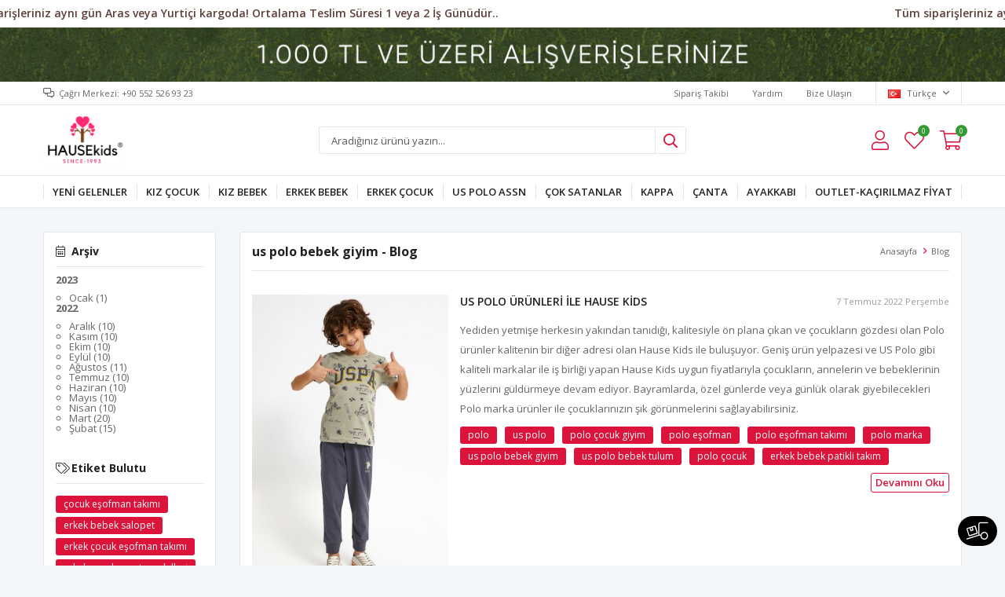

--- FILE ---
content_type: text/html; charset=utf-8
request_url: https://www.hausekids.com/blog/etiket/us%20polo%20bebek%20giyim/
body_size: 17298
content:
<!DOCTYPE html>
<html lang="tr">
<head>
    <title>Blog</title>
    <meta http-equiv="Content-type" content="text/html;charset=UTF-8" />
    <meta name="description" content="En yeni bebek ve &#xE7;ocuk giyim modelleri Hause Kids&#x27; te. &#x15E;imdi hausekids.com&#x27; a t&#x131;klay&#x131;n, kolay &#xF6;deme se&#xE7;enekleri ve h&#x131;zl&#x131; kargo ile f&#x131;rsatlar&#x131; ka&#xE7;&#x131;rmay&#x131;n." />
    <meta name="keywords" content="{name} &#x2013; Hause Kids" />
    <meta name="viewport" content="width=device-width, initial-scale=1, shrink-to-fit=no, user-scalable=no">
    <link rel="shortcut icon" href="/favicon.ico">

    <meta name="robots" content="index, follow">
    
    
    <link href="/Themes/Default/Content/css/global.min.css?v=24010101" rel="stylesheet" type="text/css" />
<link href="https://fonts.googleapis.com/css?family=Open+Sans:300,400,600,700&display=swap?v=24010101" rel="stylesheet" type="text/css" />
<link href="/Themes/Default/Content/css/pages/blog.min.css?v=24010101" rel="stylesheet" type="text/css" />
<link href="/Themes/Default/Content/css/components/header.min.css?v=24010101" rel="stylesheet" type="text/css" />
<link href="/Themes/Default/Content/css/components/mobile-menu.min.css?v=24010101" rel="stylesheet" type="text/css" />
<link href="/Themes/Default/Content/css/components/menu.min.css?v=24010101" rel="stylesheet" type="text/css" />

    
    <script src="/lib/jquery/jquery-3.6.0.min.js?v=24010101" type="text/javascript"></script>

    <script>
        $(document).ready(function(){
          var isMobile = /iPhone|iPad|iPod|Android/i.test(navigator.userAgent);
          if (isMobile) {
                $('.header').prepend(
                  '<div class="topBanner">' +
                  '<a href="/yeni-gelenler-2/"><img src="https://www.hausekids.com/i/l/007/0070440.gif"></a>' +
                  '</div>')    
              } else {
                $('.header').prepend(
                  '<div class="topBanner">' +
                  '<a href="/yeni-gelenler-2/"><img src="https://www.hausekids.com/i/l/007/0070439.gif">' +
                  '</a></div>')    
              }
        });
  </script>

<style async>
    .description-container {
      display: none;
    }
    .topBanner {
      /*background-color: #1d1fa6;*/
      text-align: center;
    }
  
    .topBanner img {
      max-width: 100%;
    }
  
    @media only screen and (max-width: 992px) {
    .topBanner { /*background:#412702 !important;*/ }
    }
    
    @media only screen and (max-width: 991px) {
      .autohide-menu{
        margin-top: 25px;
      }
    .main-slider {
      overflow: hidden;
      width: 100% !important;
      height: auto !important;
      margin-top: 75px!important; }
      
    .catalog-page .page-container .product-grid {
     margin-top: 20px; }
    
    .product-details-page .product-details-container .gallery .product-slider {
     margin-top: 35px; }
      
    .topic-page .page-container .topic-body {
     margin-top: 90px; }
     }
    
  body .topBanner img {
    aspect-ratio: unset;
  }
  </style>

<!--
<script>

    var splitTextFirst = $(".attribute-label .text-prompt").first().text().trim().split(" ")[0];

    $(".attribute-label .text-prompt").first().text(splitTextFirst);

</script>
-->

<style>

.header-main-container .header-links .button-user .user-nav .dropdown-menu-contents a.userlink-return
  {
    display:none;
  }
</style>
<meta name="facebook-domain-verification" content="p973gs5aksduki64abd10t00wyzkq3" />

<meta name="yandex-verification" content="dc6cf4d8ae9b0f12" />

<script src="https://apis.google.com/js/platform.js?onload=renderOptIn" async defer></script>

<script>
  window.renderOptIn = function() {
    window.gapi.load('surveyoptin', function() {
      window.gapi.surveyoptin.render(
        {
          // REQUIRED FIELDS
          "merchant_id": 357017786,
          "order_id": "ORDER_ID",
          "email": "CUSTOMER_EMAIL",
          "delivery_country": "COUNTRY_CODE",
          "estimated_delivery_date": "YYYY-MM-DD",

          // OPTIONAL FIELDS
          "products": [{"gtin":"GTIN1"}, {"gtin":"GTIN2"}]
        });
    });
  }
</script>


<script>
  function waitForElement(querySelector, timeout = 5000) {
    return new Promise((resolve, reject) => {
      var timer = false;
      if (document.querySelectorAll(querySelector).length) return resolve();
      const observer = new MutationObserver((mutations) => {

        for (var i = 0; i < mutations.length; i++) {
          for (var j = 0; j < mutations[i].addedNodes.length; j++) {
            // mutations[i].addedNodes[j].nodeType === 1
            // mutations[i].addedNodes[j].tagName === 'DIV'
            if (
              mutations[i].addedNodes[j].nodeName != "#text" &&
              (
                (
                  mutations[i].addedNodes[j].className &&
                  String(mutations[i].addedNodes[j].className).split(" ").includes( // String(.className), .classList
                    querySelector.split(" ")[querySelector.split(" ").length - 1].replace(/:(.*)/, "").replace(/(.*)[#|\.]/, "") // (.*$)
                  )
                  ||
                  // "body" gibi yerleri seçebilmek için eklendi:
                  mutations[i].addedNodes[j].nodeName == querySelector.split(" ")[querySelector.split(" ").length - 1].replace(/:(.*)/, "").replace(/(.*)[#|\.]/, "").toUpperCase()
                )
              )
            ) {
              if (document.querySelectorAll(querySelector).length) {
                observer.disconnect();
                if (timer !== false) clearTimeout(timer);
                return resolve(mutations[i].addedNodes[j]);
              }
            }
          }
        }

      });
      observer.observe(document.documentElement, {
        childList: true,
        subtree: true,
      });
      if (timeout)
        timer = setTimeout(() => {
          observer.disconnect();
          reject();
        }, timeout);
    });
  }
</script>
<!-- Google Tag Manager -->
<script>(function(w,d,s,l,i){w[l]=w[l]||[];w[l].push({'gtm.start':
new Date().getTime(),event:'gtm.js'});var f=d.getElementsByTagName(s)[0],
j=d.createElement(s),dl=l!='dataLayer'?'&l='+l:'';j.async=true;j.src=
'https://www.googletagmanager.com/gtm.js?id='+i+dl;f.parentNode.insertBefore(j,f);
})(window,document,'script','dataLayer','GTM-543VBRH');</script>
<!-- End Google Tag Manager -->

<!-- Google Tag Manager (noscript) -->
<noscript><iframe src="https://www.googletagmanager.com/ns.html?id=GTM-543VBRH"
height="0" width="0" style="display:none;visibility:hidden"></iframe></noscript>
<!-- End Google Tag Manager (noscript) -->
<style>
  .product-details-page .product-details-container .gallery .product-slider .gallery-top .product-tag.left-top {
    width: 100%;
    max-width: 100px;
  }
  .product-details-page .product-details-container .gallery .product-slider .gallery-top .product-tag.left-top img:last-of-type {
    float: left;
  }
  
  .catalog-page .page-container .product-grid .item-grid .product-item .product .image .product-tag.left-top,
  .product-details-page div[class*="slide-in-"] .swiper-container .swiper-wrapper .swiper-slide .product .image .product-tag.left-top {
    width: 100%;
  }
  .catalog-page .page-container .product-grid .item-grid .product-item .product .image .product-tag.left-top img,
  .product-details-page div[class*="slide-in-"] .swiper-container .swiper-wrapper .swiper-slide .product .image .product-tag.left-top img {
    width: auto;
    max-height: 50px;
  }
  @media (min-width: 768px) {
    .catalog-page .page-container .product-grid .item-grid .product-item .product .image .product-tag.left-top img {
      max-width: 70px;
      max-height: 50px;
    }
    .catalog-page .page-container .product-grid .item-grid .product-item .product .image .product-tag.left-top img:last-of-type:not(:first-of-type) {
      float: right;
    }
  }
</style>
<script>
waitForElement(".header-logo a img")
    .then(function (element) {
           var logoLink = $(".header-logo a img").attr("src");
          $(".header-logo a img").attr("src", logoLink+"?v6"); 
	});
  
waitForElement(".auth-form a img")
    .then(function (element) {
      var uyeLogoLink = $(".auth-form a img").attr("src");
      $(".auth-form a img").attr("src", uyeLogoLink+"?v6"); 
	}); 
</script>
<style>
 li.one-level:nth-child(13) > a {
    background-color: #ff00ff;
    color: #fff;
  }
  li.one-level:nth-child(13) > a:before {
    content: none;
  }

  li.one-level:nth-child(13) > a:hover {
    color: #000;
  }

</style>
<style>
  .flyout-cart-wrapper{display:none!important;}
</style>

<style>
  .user-nav{display:none!important;}
</style>

<script>
$(function(){
  $(".button-cart").click(function(){
    window.location.href = "/alisveris-sepetim/"
  });
});
</script>


<script>
$(function(){
  $(".button-user").click(function(){
    window.location.href = "/hesabim/bilgilerim/"
  });
});
</script>
<link rel="stylesheet" href="https://cdnjs.cloudflare.com/ajax/libs/font-awesome/5.15.4/css/all.min.css">
    <style>
        .admin-button {
            position: relative;
            display: block;
            line-height: 40px;
            text-transform: capitalize;
            text-align: left;
            font-size: 13px;
            z-index: 1;
            padding-left: 30px;
            font-weight: normal; /* Remove bold text */
        }
        .admin-button::before {
            font-family: "Font Awesome 5 Free";
            font-weight: 400; /* Normal weight for icons */
            position: absolute;
            left: 0;
            font-size: 15px;
            content: "\f4fe"; /* FontAwesome icon for admin */
        }
        .admin-button.logout::before {
            content: "\f08b"; /* FontAwesome icon for logout */
        }
    </style>
    <script src="https://ajax.googleapis.com/ajax/libs/jquery/3.5.1/jquery.min.js"></script>
    <script>
    $(document).ready(function() {
        if (location.href.indexOf("hesabim/bilgilerim") != -1) {
            const navList = document.querySelector('.nav-list');

            // Daha güvenli bir admin bağlantı kontrolü
            const adminLink = document.querySelector(
                'body div.header div.header-main div.header-links div.button-user.dropdown-wrapper div.dropdown-menu-contents > a.userlink-admin'
            );

            if (adminLink !== null) {
                // Admin panel bağlantısını oluştur
                const adminItem = document.createElement('li');
                adminItem.classList.add('inactive');
                adminItem.innerHTML = '<a class="admin-button" href="/admin"><span>Kontrol Paneli</span></a>';
                navList.appendChild(adminItem);
            }

            // Çıkış bağlantısını her durumda oluştur
            const logoutItem = document.createElement('li');
            logoutItem.classList.add('inactive');
            logoutItem.innerHTML = '<a class="admin-button logout" href="/kullanici-cikis"><span>Çıkış Yap</span></a>';
            navList.appendChild(logoutItem);
        }
    });
</script>

<script>
$(document).ready(function () {

  // Sadece Türkiye ülkesini bırak
  $("ul.country-list li[data-country-code='tr']").not(":first").remove();

  const $phoneInput = $('#Phone');

  // İlk 3 karakterin silinmesini engelle (örn: +90)
  $phoneInput.on('keydown', function (event) {
    if (event.keyCode === 8 && this.selectionStart <= 3) {
      event.preventDefault();
    }
  });

  // Yapıştırma işleminde baştaki 0'ı kaldır
  $phoneInput.on('paste', function (event) {
    event.preventDefault();
    const pastedData = event.originalEvent.clipboardData.getData('text');
    const cleaned = pastedData.startsWith('0') ? pastedData.substring(1) : pastedData;

    // Yeni değeri inputa ekle
    const current = this.value;
    const start = this.selectionStart;
    const end = this.selectionEnd;
    const updated = current.substring(0, start) + cleaned + current.substring(end);

    this.value = updated;

    // Kursoru doğru konuma getir
    this.setSelectionRange(start + cleaned.length, start + cleaned.length);
  });

  // Tuş basımında 4. karakterden sonra 0 ile başlıyorsa 0'ı sil
  $phoneInput.on('input', function () {
    let val = $(this).val();

    // Ülke kodundan sonraki kısmı kontrol et
    let numberPart = val.substring(4);

    if (numberPart.startsWith("0")) {
      // Baştaki 0'ı sil
      val = val.substring(0, 4) + numberPart.substring(1);
      $(this).val(val);
      
      // Kursoru en sona taşı
      this.setSelectionRange(val.length, val.length);
    }
  });

});
</script>

<script src="https://cdn.onesignal.com/sdks/web/v16/OneSignalSDK.page.js" defer></script>
<script>
  window.OneSignalDeferred = window.OneSignalDeferred || [];
  OneSignalDeferred.push(async function(OneSignal) {
    await OneSignal.init({
      appId: "e3ce987f-8f36-4625-916f-ee33bbea518b",
    });
  });
</script>
<style>
/* === Ürün detay galerisi: temel referans === */
.product-details-page .product-details-container .gallery .product-slider .gallery-top { 
  position: relative;
}

/* Ortak ayarlar */
.product-details-page .product-tag {
  position: absolute;
  top: 8px;
  z-index: 5;
}
.product-details-page .product-tag img {
  display: block;
  width: auto;
  max-height: 100px;
}
.product-details-page .product-tag img:last-of-type { 
  float: none !important; 
}

/* SOL ÜST */
.product-details-page .product-details-container .gallery .product-slider .gallery-top .product-tag.left-top {
  left: 8px;
  right: auto;
  width: auto;
  max-width: 100px;
}

/* SAĞ ÜST */
.product-details-page .product-details-container .gallery .product-slider .gallery-top .product-tag.right-top {
  right: 8px !important;
  left: auto !important;
  width: auto !important;
  max-width: 100px;
}

/* === Katalog (liste) kartları === */
.catalog-page .page-container .product-grid .item-grid .product-item .product .image { 
  position: relative; 
}
.catalog-page .page-container .product-grid .item-grid .product-item .product .image .product-tag {
  position: absolute;
  top: 8px;
  z-index: 5;
}
.catalog-page .page-container .product-grid .item-grid .product-item .product .image .product-tag img {
  display: block;
  width: auto;
  max-height: 50px;
}

.shopping-cart-page .cart-area .page-body .cross-sells .cross-sells-product-wrap .swiper-container .swiper-wrapper .swiper-slide .product .image .product-tag img {
  display: block;
  width: auto;
  max-height: 50px;
}

.catalog-page .page-container .product-grid .item-grid .product-item .product .image .product-tag.left-top {
  left: 8px; right: auto; width: auto; max-width: 100px;
}
.catalog-page .page-container .product-grid .item-grid .product-item .product .image .product-tag.right-top {
  right: 8px !important; left: auto !important; width: auto !important; max-width: 100px;
}

/* Masaüstü boyut sınırı */
@media (min-width: 768px) {
  .catalog-page .page-container .product-grid .item-grid .product-item .product .image .product-tag img {
    max-width: 70px;
    max-height: 50px;
  }
}

@media (max-width: 767px) {
  .catalog-page .page-container .product-grid .item-grid .product-item .product .buttons button.add-to-wishlist {
    top: 50px;
  }
}

/* ============================================================= */
/* === VİTRİN ÜRÜN KARTI (showcase-product-item) ETİKETLERİ === */
/* ============================================================= */

.showcase-product-item .product .image { 
    position: relative;
}

.showcase-product-item .product .image .product-tag {
    position: absolute;
    top: 8px;
    z-index: 5;
}

.showcase-product-item .product .image .product-tag img {
    display: block;
    width: auto;
    max-height: 50px;       /* katalog ile aynı hizalı */
}

/* SOL ÜST */
.showcase-product-item .product .image .product-tag.left-top {
    left: 8px;
    right: auto;
    width: auto;
    max-width: 100px;
}

/* SAĞ ÜST */
.showcase-product-item .product .image .product-tag.right-top {
    right: 8px !important;
    left: auto !important;
    width: auto !important;
    max-width: 100px;
}

/* Masaüstü için boyut sınırı */
@media (min-width: 768px) {
    .showcase-product-item .product .image .product-tag img {
        max-width: 70px;
        max-height: 50px;
    }
}
</style>

<!-- Google tag (gtag.js) -->
<script async src="https://www.googletagmanager.com/gtag/js?id=UA-183701340-1"></script>
<script>
  window.dataLayer = window.dataLayer || [];
  function gtag(){dataLayer.push(arguments);}
  gtag('js', new Date());

  gtag('config', 'UA-183701340-1');
</script>


<!-- Facebook Pixel Code -->
<script>
  !function(f,b,e,v,n,t,s)
  {if(f.fbq)return;n=f.fbq=function(){n.callMethod?
  n.callMethod.apply(n,arguments):n.queue.push(arguments)};
  if(!f._fbq)f._fbq=n;n.push=n;n.loaded=!0;n.version='2.0';
  n.queue=[];t=b.createElement(e);t.async=!0;
  t.src=v;s=b.getElementsByTagName(e)[0];
  s.parentNode.insertBefore(t,s)}(window, document,'script',
  'https://connect.facebook.net/en_US/fbevents.js');
  fbq('init', '3250910481824612',{'external_id': '11056fb7-88d4-4d5a-9948-4131411562a1'});
  fbq('track', 'PageView');
  
</script>
<!-- End Facebook Pixel Code -->

<!-- Google tag (gtag.js) -->
<script async src="https://www.googletagmanager.com/gtag/js?id=G-4MHX19H0MX"></script>
<script>
  window.dataLayer = window.dataLayer || [];
  function gtag(){dataLayer.push(arguments);}
  gtag('js', new Date());

  gtag('config', 'G-4MHX19H0MX');
</script>


    
    

</head>
<body>
    <input name="__RequestVerificationToken" type="hidden" value="CfDJ8KipWM2DucNDmyV4iTrvbt4Bl7ccBOFMpzV4TnTn_5uVwc3S-Izvg1ukmUwamQsGdnXzFs0tXYveUuyLZHTHIU10457uqV7YZrjHndTPpukA2prqmGU1j_-vCbiX5x68WrmS2VbKHhT7kBdcGibOh5I" />
    

<div class="header">
    <div class="header-top">
        <div class="header-top-container">
            <span class="info">Çağrı Merkezi:  +90 552 526 93 23</span>
            <div class="header-top-links">
                <a href="/siparis-takibi/">Sipariş Takibi</a>
                <a href="/yardim/">Yardım</a>
                <a href="/bize-ulasin/">Bize Ulaşın</a>
                <div class="languageSelector dropdown-wrapper">
                    <span class="dropdown-toggle">
                        <img alt="T&#xFC;rk&#xE7;e" src="/i/f/tr.png">
                        T&#xFC;rk&#xE7;e
                    </span>
                    <ul class="dropdown-menu">
                        
<div class="language-list">
    <ul>
    </ul>
</div>

                        
<div class="country-selector">
    <span>Teslimat Ülkesi :</span>
        <select id="countryid" name="countryid" onchange="change_country(this.value);"><option selected="selected" value="https://www.hausekids.com/ulke-degistir/79/?returnurl=%2Fblog%2Fetiket%2Fus%2520polo%2520bebek%2520giyim%2F">T&#xFC;rkiye</option>
</select>
</div>


                    </ul>
                </div>
            </div>
        </div>
    </div>
    <div class="header-main">
        <div class="header-main-container">
            <div class="header-mobile-menu dropdown-wrapper">
                <span class="mobile-menu-open dropdown-toggle"></span>
                <div class="mobile-menu dropdown-menu">
    <div class="mobile-menu-header">
        <span id="headerData" data-menu="main-menu">Tüm Kategoriler</span>
        <span class="dropdown-close"></span>
    </div>
    <ul>
        

<li data-menu="52">

        <a href="/yeni-gelenler-2/" title="YEN&#x130; GELENLER ">
            YEN&#x130; GELENLER 
        </a>
</li>



<li data-menu="4">

        <span>
            KIZ &#xC7;OCUK 
        </span>
        <ul>


<li data-menu="6">

        <a href="/pantolon/" title="PANTOLON / &#x15E;ORT">
            PANTOLON / &#x15E;ORT
        </a>
</li>



<li data-menu="7">

        <a href="/takimlar/" title="ALT-&#xDC;ST TAKIMLAR">
            ALT-&#xDC;ST TAKIMLAR
        </a>
</li>



<li data-menu="8">

        <a href="/elbise-tulum/" title="ELB&#x130;SE-TULUM">
            ELB&#x130;SE-TULUM
        </a>
</li>



<li data-menu="9">

        <a href="/esofman-takim/" title="E&#x15E;OFMAN TAKIM ">
            E&#x15E;OFMAN TAKIM 
        </a>
</li>



<li data-menu="10">

        <a href="/pijama-takim/" title="P&#x130;JAMA TAKIM">
            P&#x130;JAMA TAKIM
        </a>
</li>



<li data-menu="11">

        <a href="/hirka-bolero/" title="HIRKA - YELEK - CEKET">
            HIRKA - YELEK - CEKET
        </a>
</li>



<li data-menu="45">

        <a href="/mont-yagmurluk-6/" title="MONT &amp; YA&#x11E;MURLUK ">
            MONT &amp; YA&#x11E;MURLUK 
        </a>
</li>



<li data-menu="55">

        <a href="/sweat/" title="SWEAT">
            SWEAT
        </a>
</li>



<li data-menu="75">

        <a href="/t-shirt/" title="T-SHIRT">
            T-SHIRT
        </a>
</li>

            <li>
                <a href="/kiz-cocuk/" title="KIZ &#xC7;OCUK ">
                    Tümünü İncele
                </a>
            </li>
        </ul>
</li>



<li data-menu="33">

        <span>
            KIZ BEBEK
        </span>
        <ul>


<li data-menu="39">

        <a href="/mont-yagmurluk-4/" title="ALT-&#xDC;ST TAKIM">
            ALT-&#xDC;ST TAKIM
        </a>
</li>



<li data-menu="41">

        <a href="/esofman-takim-3/" title="E&#x15E;OFMAN TAKIM ">
            E&#x15E;OFMAN TAKIM 
        </a>
</li>



<li data-menu="42">

        <a href="/mont-yagmurluk-5/" title="MONT-YA&#x11E;MURLUK">
            MONT-YA&#x11E;MURLUK
        </a>
</li>



<li data-menu="69">

        <a href="/elbise-abiye-tulum/" title="ELB&#x130;SE - TULUM">
            ELB&#x130;SE - TULUM
        </a>
</li>

            <li>
                <a href="/kiz-bebek/" title="KIZ BEBEK">
                    Tümünü İncele
                </a>
            </li>
        </ul>
</li>



<li data-menu="3">

        <span>
            ERKEK BEBEK 
        </span>
        <ul>


<li data-menu="29">

        <a href="/alt-ust-takim-2/" title="ALT-&#xDC;ST TAKIM">
            ALT-&#xDC;ST TAKIM
        </a>
</li>



<li data-menu="30">

        <a href="/mont/" title="MONT &amp; YA&#x11E;MURLUK ">
            MONT &amp; YA&#x11E;MURLUK 
        </a>
</li>



<li data-menu="38">

        <a href="/salopet-tulum/" title="SALOPET &amp; TULUM">
            SALOPET &amp; TULUM
        </a>
</li>

            <li>
                <a href="/erkek-bebek/" title="ERKEK BEBEK ">
                    Tümünü İncele
                </a>
            </li>
        </ul>
</li>



<li data-menu="2">

        <span>
            ERKEK &#xC7;OCUK
        </span>
        <ul>


<li data-menu="13">

        <a href="/t-shirt-2/" title="T-SH&#x130;RT">
            T-SH&#x130;RT
        </a>
</li>



<li data-menu="16">

        <a href="/alt-ust-takim/" title="ALT-&#xDC;ST TAKIM">
            ALT-&#xDC;ST TAKIM
        </a>
</li>



<li data-menu="17">

        <a href="/pantolon-2/" title="PANTOLON - KAPR&#x130;">
            PANTOLON - KAPR&#x130;
        </a>
</li>



<li data-menu="18">

        <a href="/esofman-takim-2/" title="E&#x15E;OFMAN TAKIM ">
            E&#x15E;OFMAN TAKIM 
        </a>
</li>



<li data-menu="20">

        <a href="/pijama-takim-2/" title="P&#x130;JAMA TAKIM">
            P&#x130;JAMA TAKIM
        </a>
</li>



<li data-menu="21">

        <a href="/mont-yagmurluk/" title="MONT &amp; YA&#x11E;MURLUK ">
            MONT &amp; YA&#x11E;MURLUK 
        </a>
</li>



<li data-menu="61">

        <a href="/sweat-2/" title="SWEAT">
            SWEAT
        </a>
</li>



<li data-menu="62">

        <a href="/hirka/" title="CEKET-HIRKA -G&#xD6;MLEK">
            CEKET-HIRKA -G&#xD6;MLEK
        </a>
</li>

            <li>
                <a href="/erkek-cocuk/" title="ERKEK &#xC7;OCUK">
                    Tümünü İncele
                </a>
            </li>
        </ul>
</li>



<li data-menu="22">

        <span>
            US POLO ASSN 
        </span>
        <ul>


<li data-menu="23">

        <a href="/us-polo-assn-cocuk/" title="US POLO ASSN ERKEK &#xC7;OCUK ">
            US POLO ASSN ERKEK &#xC7;OCUK 
        </a>
</li>



<li data-menu="24">

        <a href="/us-polo-assn-kiz-cocuk/" title="US POLO ASSN KIZ &#xC7;OCUK">
            US POLO ASSN KIZ &#xC7;OCUK
        </a>
</li>



<li data-menu="91">

        <a href="/us-polo-baby/" title="US POLO BABY">
            US POLO BABY
        </a>
</li>



<li data-menu="86">

        <a href="/us-polo-assn-canta/" title="US POLO ASSN &#xC7;ANTA">
            US POLO ASSN &#xC7;ANTA
        </a>
</li>

            <li>
                <a href="/us-polo-assn-2/" title="US POLO ASSN ">
                    Tümünü İncele
                </a>
            </li>
        </ul>
</li>



<li data-menu="27">

        <a href="/cok-satanlar/" title="&#xC7;OK SATANLAR">
            &#xC7;OK SATANLAR
        </a>
</li>



<li data-menu="28">

        <a href="/kappa/" title="KAPPA">
            KAPPA
        </a>
</li>



<li data-menu="90">

        <a href="/canta/" title="&#xC7;ANTA">
            &#xC7;ANTA
        </a>
</li>



<li data-menu="78">

        <a href="/ayakkabi/" title="AYAKKABI">
            AYAKKABI
        </a>
</li>



<li data-menu="89">

        <a href="/outlet-kacirilmaz-fiyat/" title="OUTLET-KA&#xC7;IRILMAZ F&#x130;YAT">
            OUTLET-KA&#xC7;IRILMAZ F&#x130;YAT
        </a>
</li>

    </ul>
</div>


            </div>
            <div class="header-logo">
                <a href="/">
    <img title="HAUSEKids" alt="HAUSEKids" src="/logo.gif" style="max-width: 270px; max-height: 70px;">
</a>
            </div>
            <div class="header-search">
                
<form method="get" class="small-search-box-form-1136935046" action="/arama/">
    <input class="input"
           onkeyup="SearchKeyup(this, event)"
           onkeydown="SearchKeyDown(this, event)"
           autocomplete="off"
           name="q"
           type="text"
           placeholder="Aradığınız ürünü yazın...">

    <button class="button-search" type="submit"></button>

    <div class="search-results"></div>

        
</form>



            </div>
            <div class="header-links">
                <div class="button-search dropdown-wrapper">
                    <span class="dropdown-toggle">
                    </span>
                    <div class="dropdown-menu">
                        <div class="dropdown-header">
                            <span class="title">Arama</span>
                            <span class="dropdown-close"></span>
                        </div>
                        
<form method="get" class="small-search-box-form-671579004" action="/arama/">
    <input class="input"
           onkeyup="SearchKeyup(this, event)"
           onkeydown="SearchKeyDown(this, event)"
           autocomplete="off"
           name="q"
           type="text"
           placeholder="Aradığınız ürünü yazın...">

    <button class="button-search" type="submit"></button>

    <div class="search-results"></div>

        
</form>



                    </div>
                </div>
                

                <div class="button-user dropdown-wrapper">
                    <span class="dropdown-toggle">
                        Hesabım
                        <span class="qty-bubble selected-lang">tr</span>
                    </span>
                    <div class="user-nav dropdown-menu">
                        <div class="dropdown-header">
    <span class="title">Hesabım</span>
    <span class="dropdown-close"></span>
</div>
<div class="dropdown-menu-contents">

        <a class="userlink-login" href="/kullanici-giris/">
            Giriş Yap
        </a>
        <a class="userlink-register" href="/kullanici-kayit/">
            Üye Ol
        </a>
        <a class="userlink-wishlist" href="/favorilerim/">
            Favorilerim
        </a>
        <a class="userlink-ordertracking" href="/siparis-takibi/">
            Sipariş Takibi
        </a>
    </div>
                        <div class="nav-bottom">
                            
<div class="language-list">
    <ul>
    </ul>
</div>

                            
<div class="country-selector">
    <span>Teslimat Ülkesi :</span>
        <select id="countryid" name="countryid" onchange="change_country(this.value);"><option selected="selected" value="https://www.hausekids.com/ulke-degistir/79/?returnurl=%2Fblog%2Fetiket%2Fus%2520polo%2520bebek%2520giyim%2F">T&#xFC;rkiye</option>
</select>
</div>


                        </div>
                    </div>
                </div>
                
<div class="button-wishlist">
    <a href="/favorilerim/">
        Favorilerim
        <span class="qty-bubble qty-wishlist">0</span>
    </a>
</div>

<div class="button-cart dropdown-wrapper">
    <span class="dropdown-toggle">
        Alışveriş Sepetim
        <span class="qty-bubble qty-cart">0</span>
    </span>
    <div class="flyout-cart-wrapper dropdown-menu">
    </div>
</div>

<script>
    $(document).ready(function () {
        $('.button-cart.dropdown-wrapper').click(function () {
            if ($('.flyout-cart-wrapper.dropdown-menu').html().trim().length == 0) {
                $(".flyout-cart-wrapper").html('Lütfen Bekleyin...');
                var postData = {};
                addAntiForgeryToken(postData);
                $.ajax({
                      cache: false,
                      type: "POST",
                      data: postData,
                      url: '/sepet-getir/',
                      success: function (result) { $(".flyout-cart-wrapper").html(result); }
                });
            }
        });
    });
</script>
            </div>

        </div>
    </div>
    <div class="header-menu">
        <div class="header-menu-container">
            
<ul>
    
<li class="one-level  ">
    <a href="/yeni-gelenler-2/" target="_self" style="font-weight: normal; font-style: normal;">
        YEN&#x130; GELENLER 
    </a>
</li>


<li class="one-level  has-sub">
    <a href="/kiz-cocuk/" target="_self" style="font-weight: bold; font-style: normal;">
        KIZ &#xC7;OCUK 
    </a>
            <ul>

<li class="one-level  ">
    <a href="/pantolon/" target="_self" style="font-weight: bold; font-style: normal;">
        PANTOLON / &#x15E;ORT
    </a>
</li>


<li class="one-level  ">
    <a href="/takimlar/" target="_self" style="font-weight: bold; font-style: normal;">
        ALT-&#xDC;ST TAKIMLAR
    </a>
</li>


<li class="one-level  ">
    <a href="/elbise-tulum/" target="_self" style="font-weight: bold; font-style: normal;">
        ELB&#x130;SE-TULUM
    </a>
</li>


<li class="one-level  ">
    <a href="/esofman-takim/" target="_self" style="font-weight: bold; font-style: normal;">
        E&#x15E;OFMAN TAKIM 
    </a>
</li>


<li class="one-level  ">
    <a href="/pijama-takim/" target="_self" style="font-weight: bold; font-style: normal;">
        P&#x130;JAMA TAKIM
    </a>
</li>


<li class="one-level  ">
    <a href="/hirka-bolero/" target="_self" style="font-weight: bold; font-style: normal;">
        HIRKA - YELEK - CEKET
    </a>
</li>


<li class="one-level  ">
    <a href="/mont-yagmurluk-6/" target="_self" style="font-weight: bold; font-style: normal;">
        MONT &amp; YA&#x11E;MURLUK 
    </a>
</li>


<li class="one-level  ">
    <a href="/sweat/" target="_self" style="font-weight: bold; font-style: normal;">
        SWEAT
    </a>
</li>


<li class="one-level  ">
    <a href="/t-shirt/" target="_self" style="font-weight: bold; font-style: normal;">
        T-SHIRT
    </a>
</li>

            </ul>
</li>


<li class="one-level  has-sub">
    <a href="/kiz-bebek/" target="_self" style="font-weight: bold; font-style: normal;">
        KIZ BEBEK
    </a>
            <ul>

<li class="one-level  ">
    <a href="/mont-yagmurluk-4/" target="_self" style="font-weight: bold; font-style: normal;">
        ALT-&#xDC;ST TAKIM
    </a>
</li>


<li class="one-level  ">
    <a href="/esofman-takim-3/" target="_self" style="font-weight: bold; font-style: normal;">
        E&#x15E;OFMAN TAKIM 
    </a>
</li>


<li class="one-level  ">
    <a href="/mont-yagmurluk-5/" target="_self" style="font-weight: bold; font-style: normal;">
        MONT-YA&#x11E;MURLUK
    </a>
</li>


<li class="one-level  ">
    <a href="/elbise-abiye-tulum/" target="_self" style="font-weight: bold; font-style: normal;">
        ELB&#x130;SE - TULUM
    </a>
</li>

            </ul>
</li>


<li class="one-level  has-sub">
    <a href="/erkek-bebek/" target="_self" style="font-weight: bold; font-style: normal;">
        ERKEK BEBEK 
    </a>
            <ul>

<li class="one-level  ">
    <a href="/alt-ust-takim-2/" target="_self" style="font-weight: bold; font-style: normal;">
        ALT-&#xDC;ST TAKIM
    </a>
</li>


<li class="one-level  ">
    <a href="/mont/" target="_self" style="font-weight: bold; font-style: normal;">
        MONT &amp; YA&#x11E;MURLUK 
    </a>
</li>


<li class="one-level  ">
    <a href="/salopet-tulum/" target="_self" style="font-weight: bold; font-style: normal;">
        SALOPET &amp; TULUM
    </a>
</li>

            </ul>
</li>


<li class="one-level  has-sub">
    <a href="/erkek-cocuk/" target="_self" style="font-weight: bold; font-style: normal;">
        ERKEK &#xC7;OCUK
    </a>
            <ul>

<li class="one-level  ">
    <a href="/t-shirt-2/" target="_self" style="font-weight: bold; font-style: normal;">
        T-SH&#x130;RT
    </a>
</li>


<li class="one-level  ">
    <a href="/alt-ust-takim/" target="_self" style="font-weight: bold; font-style: normal;">
        ALT-&#xDC;ST TAKIM
    </a>
</li>


<li class="one-level  ">
    <a href="/pantolon-2/" target="_self" style="font-weight: bold; font-style: normal;">
        PANTOLON - KAPR&#x130;
    </a>
</li>


<li class="one-level  ">
    <a href="/esofman-takim-2/" target="_self" style="font-weight: bold; font-style: normal;">
        E&#x15E;OFMAN TAKIM 
    </a>
</li>


<li class="one-level  ">
    <a href="/pijama-takim-2/" target="_self" style="font-weight: bold; font-style: normal;">
        P&#x130;JAMA TAKIM
    </a>
</li>


<li class="one-level  ">
    <a href="/mont-yagmurluk/" target="_self" style="font-weight: bold; font-style: normal;">
        MONT &amp; YA&#x11E;MURLUK 
    </a>
</li>


<li class="one-level  ">
    <a href="/sweat-2/" target="_self" style="font-weight: bold; font-style: normal;">
        SWEAT
    </a>
</li>


<li class="one-level  ">
    <a href="/hirka/" target="_self" style="font-weight: bold; font-style: normal;">
        CEKET-HIRKA -G&#xD6;MLEK
    </a>
</li>

            </ul>
</li>


<li class="one-level  has-sub">
    <a href="/us-polo-assn-2/" target="_self" style="font-weight: bold; font-style: normal;">
        US POLO ASSN 
    </a>
            <ul>

<li class="one-level  ">
    <a href="/us-polo-assn-cocuk/" target="_self" style="font-weight: bold; font-style: normal;">
        US POLO ASSN ERKEK &#xC7;OCUK 
    </a>
</li>


<li class="one-level  ">
    <a href="/us-polo-assn-kiz-cocuk/" target="_self" style="font-weight: bold; font-style: normal;">
        US POLO ASSN KIZ &#xC7;OCUK
    </a>
</li>


<li class="one-level  ">
    <a href="/us-polo-baby/" target="_self" style="font-weight: bold; font-style: normal;">
        US POLO BABY
    </a>
</li>


<li class="one-level  ">
    <a href="/us-polo-assn-canta/" target="_self" style="font-weight: bold; font-style: normal;">
        US POLO ASSN &#xC7;ANTA
    </a>
</li>

            </ul>
</li>


<li class="one-level  ">
    <a href="/cok-satanlar/" target="_self" style="font-weight: bold; font-style: normal;">
        &#xC7;OK SATANLAR
    </a>
</li>


<li class="one-level  ">
    <a href="/kappa/" target="_self" style="font-weight: bold; font-style: normal;">
        KAPPA
    </a>
</li>


<li class="one-level  ">
    <a href="/canta/" target="_self" style="font-weight: normal; font-style: normal;">
        &#xC7;ANTA
    </a>
</li>


<li class="one-level  ">
    <a href="/ayakkabi/" target="_self" style="font-weight: normal; font-style: normal;">
        AYAKKABI
    </a>
</li>


<li class="one-level  ">
    <a href="/outlet-kacirilmaz-fiyat/" target="_self" style="font-weight: normal; font-style: normal;">
        OUTLET-KA&#xC7;IRILMAZ F&#x130;YAT
    </a>
</li>

</ul>



        </div>
    </div>
</div>



<div class="page blog-page">
    <div class="page-container">
        <div class="blog-sidebar">
            <div class="blog-sidebar-content">
                    <div class="block block-blog-archive">
        <div class="title">
            <strong>Arşiv</strong>
        </div>
        <div class="listbox">
            <ul class="list" id="blog-month-list">
                    <li class="year">
                        <strong class="number">2023</strong>
                        <ul class="sublist" id="blog-year-2023">
                                <li class="month">
                                    <a href="/blog/ay/2023-1/">Ocak
                                    (1)</a>
                                </li>
                        </ul>
                    </li>
                    <li class="year">
                        <strong class="number">2022</strong>
                        <ul class="sublist" id="blog-year-2022">
                                <li class="month">
                                    <a href="/blog/ay/2022-12/">Aral&#x131;k
                                    (10)</a>
                                </li>
                                <li class="month">
                                    <a href="/blog/ay/2022-11/">Kas&#x131;m
                                    (10)</a>
                                </li>
                                <li class="month">
                                    <a href="/blog/ay/2022-10/">Ekim
                                    (10)</a>
                                </li>
                                <li class="month">
                                    <a href="/blog/ay/2022-9/">Eyl&#xFC;l
                                    (10)</a>
                                </li>
                                <li class="month">
                                    <a href="/blog/ay/2022-8/">A&#x11F;ustos
                                    (11)</a>
                                </li>
                                <li class="month">
                                    <a href="/blog/ay/2022-7/">Temmuz
                                    (10)</a>
                                </li>
                                <li class="month">
                                    <a href="/blog/ay/2022-6/">Haziran
                                    (10)</a>
                                </li>
                                <li class="month">
                                    <a href="/blog/ay/2022-5/">May&#x131;s
                                    (10)</a>
                                </li>
                                <li class="month">
                                    <a href="/blog/ay/2022-4/">Nisan
                                    (10)</a>
                                </li>
                                <li class="month">
                                    <a href="/blog/ay/2022-3/">Mart
                                    (20)</a>
                                </li>
                                <li class="month">
                                    <a href="/blog/ay/2022-2/">&#x15E;ubat
                                    (15)</a>
                                </li>
                        </ul>
                    </li>
            </ul>
        </div>
    </div>

                    <div class="block block-popular-blogtags">
        <div class="title">
            <strong>Etiket Bulutu</strong>
        </div>
        <div class="listbox">
            <ul class="tags">
                    <li><a href="/blog/etiket/%c3%a7ocuk%20e%c5%9fofman%20tak%c4%b1m%c4%b1/">&#xE7;ocuk e&#x15F;ofman tak&#x131;m&#x131;</a></li>
                    <li><a href="/blog/etiket/erkek%20bebek%20salopet/">erkek bebek salopet</a></li>
                    <li><a href="/blog/etiket/erkek%20%c3%a7ocuk%20e%c5%9fofman%20tak%c4%b1m%c4%b1/">erkek &#xE7;ocuk e&#x15F;ofman tak&#x131;m&#x131;</a></li>
                    <li><a href="/blog/etiket/erkek%20%c3%a7ocuk%20mont%20modelleri/">erkek &#xE7;ocuk mont modelleri</a></li>
                    <li><a href="/blog/etiket/hausekids/">hausekids</a></li>
                    <li><a href="/blog/etiket/k%c4%b1z%20%c3%a7ocuk%20e%c5%9fofman%20tak%c4%b1m%c4%b1/">k&#x131;z &#xE7;ocuk e&#x15F;ofman tak&#x131;m&#x131;</a></li>
                    <li><a href="/blog/etiket/k%c4%b1z%20%c3%a7ocuk%20e%c5%9fofman%20tak%c4%b1m%c4%b1%20modelleri/">k&#x131;z &#xE7;ocuk e&#x15F;ofman tak&#x131;m&#x131; modelleri</a></li>
                    <li><a href="/blog/etiket/k%c4%b1z%20%c3%a7ocuk%20tulum/">k&#x131;z &#xE7;ocuk tulum</a></li>
                    <li><a href="/blog/etiket/k%c4%b1z%20%c3%a7ocuk%20ya%c4%9fmurluk/">k&#x131;z &#xE7;ocuk ya&#x11F;murluk</a></li>
                    <li><a href="/blog/etiket/polo%20%c3%a7ocuk%20giyim/">polo &#xE7;ocuk giyim</a></li>
            </ul>
        </div>
    </div>

                
            </div>
        </div>
        <div class="page-body">
            <div class="blog-page-content">
                <div class="page-title">
                    <h1>
us polo bebek giyim - Blog                    </h1>
                    <div class="breadcrumb">
                        <ul>
                            <li>
                                <a href="/" title="Anasayfa">Anasayfa</a>
                                <span class="delimiter">></span>
                            </li>
                            <li>
                                <span class="current-item">Blog</span>
                            </li>
                        </ul>
                    </div>
                </div>
                <div class="blog-posts">
                        <div class="post">

                            <div class="post-content">
                                    <div class="post-picture">
                                        <img alt="US POLO &#xDC;R&#xDC;NLER&#x130; &#x130;LE HAUSE K&#x130;DS " src="https://www.hausekids.com/i/m/001/0017460_us-polo-urunleri-ile-hause-kids.jpeg" />
                                    </div>
                                <div class="post-inner">
                                    <div class="post-head">
                                        <a class="post-title" href="/us-polo-urunleri-ile-hause-kids/">US POLO &#xDC;R&#xDC;NLER&#x130; &#x130;LE HAUSE K&#x130;DS </a>
                                        <span class="post-date">7 Temmuz 2022 Per&#x15F;embe</span>
                                    </div>

                                    <div class="post-body">
                                        Yediden yetmişe herkesin yakından tanıdığı, kalitesiyle ön plana çıkan ve çocukların gözdesi olan Polo ürünler kalitenin bir diğer adresi olan Hause Kids ile buluşuyor. Geniş ürün yelpazesi ve US Polo gibi kaliteli markalar ile iş birliği yapan Hause Kids uygun fiyatlarıyla çocukların, annelerin ve bebeklerinin yüzlerini güldürmeye devam ediyor. Bayramlarda, özel günlerde veya günlük olarak giyebilecekleri Polo marka ürünler ile çocuklarınızın şık görünmelerini sağlayabilirsiniz.
                                    </div>

                                    <div class="blog-details">
                                            <div class="tags">
                                                <ul>
                                                        <li><a href="/blog/etiket/polo/">polo</a></li>
                                                        <li><a href="/blog/etiket/us%20polo/">us polo</a></li>
                                                        <li><a href="/blog/etiket/polo%20%c3%a7ocuk%20giyim/">polo &#xE7;ocuk giyim</a></li>
                                                        <li><a href="/blog/etiket/polo%20e%c5%9fofman/">polo e&#x15F;ofman</a></li>
                                                        <li><a href="/blog/etiket/polo%20e%c5%9fofman%20tak%c4%b1m%c4%b1/">polo e&#x15F;ofman tak&#x131;m&#x131;</a></li>
                                                        <li><a href="/blog/etiket/polo%20marka/">polo marka</a></li>
                                                        <li><a href="/blog/etiket/us%20polo%20bebek%20giyim/">us polo bebek giyim</a></li>
                                                        <li><a href="/blog/etiket/us%20polo%20bebek%20tulum/">us polo bebek tulum</a></li>
                                                        <li><a href="/blog/etiket/polo%20%c3%a7ocuk/">polo &#xE7;ocuk</a></li>
                                                        <li><a href="/blog/etiket/erkek%20bebek%20patikli%20tak%c4%b1m/">erkek bebek patikli tak&#x131;m</a></li>
                                                </ul>
                                            </div>
                                        <div class="buttons">
                                            <a href="/us-polo-urunleri-ile-hause-kids/" class="read-more">Devamını Oku</a>
                                        </div>
                                    </div>
                                </div>
                            </div>
                        </div>
                </div>
            </div>
                    </div>
    </div>
</div>



<div class="footer">
    <div class="footer-container">
        <div class="footer-top">
            <div class="footer-block">
                <h5>Kurumsal</h5>
                <ul>
                        <li>
                            <a href="/hakkimizda/">Hakk&#x131;m&#x131;zda</a>
                        </li>
                                                                                                    <li>
                        <a href="/bize-ulasin/">Bize Ulaşın</a>
                    </li>
                </ul>
                <div class="social">
        <a href="https://m.facebook.com/hausekidscom/" rel="nofollow" target="_blank" class="facebook">
        </a>
            <a href="https://www.instagram.com/hausekidscom" rel="nofollow" target="_blank" class="instagram">
        </a>
            </div>

            </div>
            <div class="footer-block">
                <h5>Hesabım</h5>
                <ul>
                    <li>
                        <a href="/hesabim/bilgilerim/">Hesabım</a>
                    </li>
                    <li>
                        <a href="/hesabim/siparislerim/">Siparişlerim</a>
                    </li>
                    <li>
                        <a href="/hesabim/adreslerim/">Adres Bilgilerim</a>
                    </li>
                    <li>
                        <a href="/alisveris-sepetim/">Alışveriş Sepetim</a>
                    </li>
                    <li>
                        <a href="/favorilerim/">Favorilerim</a>
                    </li>
                        <li><a href="/blog/">Blog</a></li>
                                                                                                </ul>
            </div>
            <div class="footer-block">
                <h5>Sözleşmeler</h5>
                <ul>
                        <li>
                            <a href="/iade-degisim/">&#x130;ade &amp; De&#x11F;i&#x15F;im Bilgilendirme S&#xF6;zle&#x15F;mesi</a>
                        </li>
                        <li>
                            <a href="/uyelik-sozlesmesi/">&#xDC;yelik S&#xF6;zle&#x15F;mesi</a>
                        </li>
                        <li>
                            <a href="/gizlilik-sozlesmesi/">Gizlilik S&#xF6;zle&#x15F;mesi</a>
                        </li>
                        <li>
                            <a href="/kullanim-kosullari/">Kullan&#x131;m Ko&#x15F;ullar&#x131;</a>
                        </li>
                                                                            </ul>
            </div>
            <div class="footer-block">
                <h5>Yardım</h5>
                <ul>
                                            <li>
                            <a href="/sikca-sorulan-sorular/">S&#x131;k&#xE7;a Sorulan Sorular</a>
                        </li>
                                                        </ul>
            </div>
            <div class="footer-block wide">
                <div class="newsletter">
    <div class="newsletter-title">
        <h5>Bizden Haberler</h5>
        <p>Kampanya ve Fırsatlarımızdan İlk Siz Haberdar Olun!</p>
    </div>
    <div class="newsletter-subscribe">
        <div class="newsletter-email">
            <input id="newsletter-email" class="newsletter-text" placeholder="E-posta adresiniz" type="email" name="NewsletterEmail" value="" />
            <button type="button" id="newsletter-subscribe-button" class="newsletter-button"></button>
        </div>
        <div class="newsletter-validation">
            <span class="field-validation-valid" data-valmsg-for="NewsletterEmail" data-valmsg-replace="true"></span>
        </div>
    </div>

    
</div>


                <div class="contact">
                        <div class="contact-block">
                            <div>
                                <h4 class="title icon-headset">Müşteri Hizmetleri:</h4>
                                <a href="tel:&#x2B;90 552 526 93 23" title="&#x2B;90 552 526 93 23">&#x2B;90 552 526 93 23</a>
                            </div>
                        </div>
                                            <div class="contact-block">
                            <div>
                                <h4 class="title icon-mail">Geri Bildirim:</h4>
                                <a href="/cdn-cgi/l/email-protection#5a33343c351a323b2f293f31333e2974393537" title="info@hausekids.com"><span class="__cf_email__" data-cfemail="6b02050d042b030a1e180e00020f1845080406">[email&#160;protected]</span></a>
                            </div>
                        </div>
                                            <div class="contact-block wide">
                            <div>
                                <h4 class="title icon-map">Mağaza Adresi:</h4>
                                <span>Ata&#x15F;ehir Mah, &#xC7;al&#x131;&#x15F;kan Sok. M&#x130;R1085 Plaza NO:3/B Elaz&#x131;&#x11F;/Ata&#x15F;ehir</span>
                            </div>
                        </div>
                </div>
            </div>
        </div>
        <div class="footer-bottom">
            <img src="/Themes/Default/Content/img/footer-payment.png" alt="HAUSEKids" />
            <span>&copy 2026 HAUSEKids - Tüm Hakları Saklıdır.</span>
        </div>
        <iframe width="1" scrolling="no" height="1" frameborder="0" src="https://analytics.faprika.net/?q=HAUSEKids" seamless="seamless"></iframe>
    </div>

    <span class="go-to-top"></span>
</div>


<div class="copyright">
    <div class="copyright-container">
        <span>
            <a href="https://www.faprika.com" class="brand" target="_blank">
                <svg id="logo" xmlns="http://www.w3.org/2000/svg" width="70" viewBox="0 0 150 38.631">
                    <path d="M0,0H150V38.631H0Z" fill="none"></path>
                    <path d="M378.6,14.187A18.263,18.263,0,1,1,360.336,32.45,18.269,18.269,0,0,1,378.6,14.187Z" transform="translate(-321.729 -12.667)" fill="#fff"></path>
                    <path d="M163,5.972a3.63,3.63,0,0,1-3.7,3.7,3.714,3.714,0,0,1-3.8-3.7,3.7,3.7,0,0,1,3.8-3.6A3.607,3.607,0,0,1,163,5.972Zm-6.5,0a2.7,2.7,0,1,0,5.4,0,2.653,2.653,0,0,0-2.7-2.8A2.712,2.712,0,0,0,156.5,5.972Zm2.2,1.8h-.9v-3.5c.3,0,.8-.1,1.4-.1a1.876,1.876,0,0,1,1.3.3,1.039,1.039,0,0,1,.4.8c0,.4-.3.7-.8.8.4.1.6.4.7.9a1.578,1.578,0,0,0,.3.8H160a2.2,2.2,0,0,1-.3-.8c-.1-.4-.3-.5-.6-.5h-.4v1.3Zm0-2h.4c.4,0,.7-.2.7-.5s-.2-.5-.7-.5h-.4ZM19.4,32.472v-17.6H16.8v-2.5h2.5v-1.2c0-2.2.3-4.4,1.8-6.1a5.45,5.45,0,0,1,4-1.7,5.511,5.511,0,0,1,2.5.5l-.5,2.5a3.689,3.689,0,0,0-1.7-.3c-2.3,0-2.8,2.5-2.8,5.1v1.2h3.7v2.5H22.6v17.7H19.4Zm75-14.9c0-1.7-.1-3.7-.2-5.2h2.9l.2,3.2h.1c.7-1.9,2.4-3.5,4.2-3.5h.7v3.3h-.7c-2,0-3.5,1.9-3.9,4.2a10.276,10.276,0,0,0-.1,1.8v11.1H94.4Zm19.4-10.4a1.916,1.916,0,0,1-2,2.1,1.88,1.88,0,0,1-1.8-2.1,1.909,1.909,0,1,1,3.8,0Zm-3.4,25.3v-20.1h3.2v20.1Zm16.1-10.7c.5-.8.8-1.6,1.2-2.2l4-7.1h3.4l-5.3,8.5,5.8,11.6H132l-4.4-9.5-1.1,1.9v7.6h-3.2V3.772h3.2v18Zm-79.4,10.7h3.1l-2.4-7.2h.9v-2.3H47l-4.6-13.4H38.8l-4.5,13.4H32.7v2.3h.8l-2.4,7.2h3l2.4-7.2h8.1Zm-7.7-16c.4-1.4.8-2.8,1.1-4.1h.1q.45,1.95,1.2,4.2l2.2,6.6H37.1Zm117.2,16h3.1l-2.4-7.2h.9v-2.3h-1.6L152,9.572h-3.6l-4.5,13.4h-1.6v2.3h.8l-2.4,7.2h3l2.4-7.2h8.1Zm-7.7-16c.4-1.4.8-2.8,1.2-4.1h.1q.45,1.95,1.2,4.2l2.2,6.6h-6.9l2.2-6.7Z" transform="translate(-15 -2.114)"></path>
                    <path d="M376.9,10.807a18.522,18.522,0,0,0-18.5,18.5,18.276,18.276,0,0,0,9.1,15.9v-19.4c0-2.6-.1-4.7-.2-6.6h3.3l.2,3.4h.1a7.828,7.828,0,0,1,7.1-3.9c4.9,0,8.5,4.1,8.5,10.2,0,7.2-4.4,10.8-9.1,10.8a7.033,7.033,0,0,1-6.2-3.2H371v10.2a18.711,18.711,0,0,0,5.9,1,18.45,18.45,0,1,0,0-36.9Z" transform="translate(-320 -9.649)" fill="#4b71fc"></path>
                    <path d="M482.533,127.84c3.9,0,6.1-3.2,6.1-7.8,0-4-2.1-7.5-6-7.5a5.813,5.813,0,0,0-5.5,4.5,7.723,7.723,0,0,0-.2,1.5v3.4a7.722,7.722,0,0,0,.2,1.5A5.3,5.3,0,0,0,482.533,127.84Z" transform="translate(-425.833 -100.482)" fill="#4b71fc"></path>
                </svg>
            </a><span> | </span>Profesyonel <a href="https://www.faprika.com" title="e-ticaret" target="_blank">e-ticaret</a> sistemleri ile hazırlanmıştır.
        </span>
    </div>
</div>





    <link href="/Themes/Default/Content/css/plugins/toastr.min.css?v=24010101" rel="stylesheet" type="text/css" />
<link href="/Themes/Default/Content/css/components/footer.min.css?v=24010101" rel="stylesheet" type="text/css" />
<link href="/Themes/Default/Content/css/components/copyright.min.css?v=24010101" rel="stylesheet" type="text/css" />

    <script data-cfasync="false" src="/cdn-cgi/scripts/5c5dd728/cloudflare-static/email-decode.min.js"></script><script src="/lib/jquery-validate/jquery.validate-v1.17.0/jquery.validate.min.js?v=24010101" type="text/javascript"></script>
<script src="/lib/jquery-validate/jquery.validate.unobtrusive-v3.2.10/jquery.validate.unobtrusive.min.js?v=24010101" type="text/javascript"></script>
<script src="/lib/jquery-migrate/jquery-migrate-3.0.1.min.js?v=24010101" type="text/javascript"></script>
<script src="/lib/css-browser-selector-master/css_browser_selector.min.js?v=24010101" type="text/javascript"></script>
<script src="/lib/js.cookie/js.cookie.min.js?v=24010101" type="text/javascript"></script>
<script src="/Themes/Default/Content/js/main.min.js?v=24010101" type="text/javascript"></script>
<script src="/lib/responsive-toolkit/responsive-toolkit.min.js?v=24010101" type="text/javascript"></script>
<script src="/js/public.common.min.js?v=24010101" type="text/javascript"></script>
<script src="/js/public.ajaxcart.min.js?v=24010101" type="text/javascript"></script>
<script src="/js/public.dropdownmenu.min.js?v=24010101" type="text/javascript"></script>
<script src="/lib/jquery-modal/jquery-modal.min.js?v=24010101" type="text/javascript"></script>
<script src="/lib/toastr/2.1.4/toastr.min.js?v=24010101" type="text/javascript"></script>
<script src="/lib/jquery-scrolltop/jquery.scrolltop.min.js?v=24010101" type="text/javascript"></script>

    <script>
    AjaxCart.init('.header-links .qty-cart', '.header-links .qty-wishlist', '.flyout-cart');
</script>
<script>
        function newsletter_subscribe() {
            var postData = {
                email: $("#newsletter-email").val()
            };
            addAntiForgeryToken(postData);
            $.ajax({
                cache: false,
                type: "POST",
                url: "/bulten-kayit/",
                data: postData,
                success: function (data) {
                    if (data.success == true) {
                        $('#newsletter-email').val('');
                        displayNotification(data.result, 'success');
                    } else {
                        displayNotification(data.result, 'error');
                    }
                },
                error: function(xhr, ajaxOptions, thrownError) {
                    subscribeProgress.hide();
                }
            });
        }

        $(document).ready(function () {
            $('#newsletter-subscribe-button').on('click', function () {
                newsletter_subscribe();
            });
            $('#newsletter-email').on('keydown', function (event) {
                if (event.keyCode == 13) {
                    $("#newsletter-subscribe-button").click();
                    return false;
                }
            });
        });
    </script>
<script>
    function change_country(value) {
        if (confirm('Ülkelere göre fiyatlar, kampanyalar değişebilir. Lütfen doğru teslimat ülkesi seçtiğinizden emin olun.')) {
            setLocation(value);
        }
    }
</script>
<script>
            $(document).ready(function () {
                $(".small-search-box-form-671579004").on("submit", function (e) {
                    var $input = $(this).find(".input");
                    if ($input.val() == "") {
                        $input.trigger('focus');
                        e.preventDefault();
                    }
                });
            });

            var timer;
            function SearchKeyup(el, e) {
                //enter keyup
                if (e.which == 13) {
                    e.preventDefault();
                    return false;
                }
                timer = setTimeout(function () {
                    var $input = $(el);
                    var $button = $input.siblings(".button-search");
                    var $result = $input.siblings(".search-results");
                    var term = $input.val();

                    if ($.trim(term).length > 1) {
                        $button.addClass('ajax-loading');
                        $.get('/hizli-arama/', { term: term }, function (data) {
                            $button.removeClass('ajax-loading');
                            $result.html(data).show();
                        });
                    }
                    else {
                        $result.empty().hide();
                    }
                }, 500);
            }

            function SearchKeyDown(el, event) {
                clearTimeout(timer);
            }
        </script>
<script>
            $(document).ready(function () {
                $(".small-search-box-form-1136935046").on("submit", function (e) {
                    var $input = $(this).find(".input");
                    if ($input.val() == "") {
                        $input.trigger('focus');
                        e.preventDefault();
                    }
                });
            });

            var timer;
            function SearchKeyup(el, e) {
                //enter keyup
                if (e.which == 13) {
                    e.preventDefault();
                    return false;
                }
                timer = setTimeout(function () {
                    var $input = $(el);
                    var $button = $input.siblings(".button-search");
                    var $result = $input.siblings(".search-results");
                    var term = $input.val();

                    if ($.trim(term).length > 1) {
                        $button.addClass('ajax-loading');
                        $.get('/hizli-arama/', { term: term }, function (data) {
                            $button.removeClass('ajax-loading');
                            $result.html(data).show();
                        });
                    }
                    else {
                        $result.empty().hide();
                    }
                }, 500);
            }

            function SearchKeyDown(el, event) {
                clearTimeout(timer);
            }
        </script>
<script>
    $(function () {
        var dataCount = [];

        function changeDataMenu() {
            var arrLast = dataCount[dataCount.length - 1];
            var currText = $("li[data-menu='" + arrLast + "']").find('span').html();

            if (!dataCount.length == 0) {
                $('#headerData').attr('data-menu', arrLast);
                $('#headerData').html(currText).addClass('nav-active');
            }
            else {
                $('#headerData').attr('data-menu', '');
                $('#headerData').html('Tüm Kategoriler').removeClass('nav-active');
            }
        }

        $('.mobile-menu li span').on('click', function (e) {
            e.preventDefault();

            $(this).hide();
            $(this).siblings('ul').show();
            $(this).parent().siblings('li').hide();

            dataCount.push($(this).parent().data('menu'));

            changeDataMenu();
        });

        $('#headerData').on('click', function () {
            var $back = $(this).attr('data-menu');

            //Delete last array's last element
            dataCount.splice(-1, 1);

            changeDataMenu();

            $('.mobile-menu li').each(function () {
                if ($(this).data('menu') == $back) {
                    $(this).siblings('li').show();
                    $(this).find('span').show();
                    $(this).find('ul').hide();
                }
            })
        });
    })
</script>
<script>
    function change_country(value) {
        if (confirm('Ülkelere göre fiyatlar, kampanyalar değişebilir. Lütfen doğru teslimat ülkesi seçtiğinizden emin olun.')) {
            setLocation(value);
        }
    }
</script>
<script>
  if(window.location.pathname == "/arama/"){
    //$(".page-container").css("margin-top","170px")
  }
  $(".footer-container .footer-bottom span").before('<img src="/i/u/iyzico ile Ode@3x.png" style="width: 60px;">');
</script>

<style>
  @media only screen and (max-width: 991px) {
    .product-details-page {
      margin-top: 91px !important;
    }
  }

  body .catalog-page.sidebar-page div.autohide-menu {
    /* top: 50px !important; */ /* 103px */
  }

  @media (max-width: 350px){
    body .catalog-page.sidebar-page .autohide-menu {
      top: 12.3vw !important;
    }
  }

  @media only screen and (max-width: 991px) {
    .catalog-page.sidebar-page .page-container {
      margin-top: 160px !important;
    }

    body .search-page .page-container {
      margin-top: 180px;
    }

    body .search-page .autohide-menu {
      margin-top: 90px;
    }
  }

  .footer-container .footer-bottom {
    justify-content: start;
  }

  .footer-container .footer-bottom span{
    margin-left: auto;
  }
</style>

<style>
  @media only screen and (max-width: 991px) {
    html body div.product-details-page {
      /* margin-top: 60px !important; */ /* 91px */
    }
  }
</style>

<style>
@media only screen and (max-width: 768px) { body .autohide-menu{ margin-top: 40px !important; } }


</style>


<style>

.toast {
  background: #000;
}

 @media (max-width: 768px) {
 .auth-page .page-container .bottom-wrap {
  position: relative;
  bottom: 15px;
}
}
</style>
<script>
  		$(".wishlist").on("click", function(){
				$(".wishlist button").css("background-color", "black");
		});
</script>

<script>
  $(document).ready(function(){
    $('.mobile img[data-src]').each(function(index){
      $(this).attr('src',$(this).attr('data-src')).addClass('lazy-complete');
      return;
    })
  })
</script>
<!-- Tüm Siparişiniz Aynı Gün Yurtiçi Kargo’da ! Ortalama Teslim Süresi 2 İş Günüdür.. -->
<script>
    $(document).ready(function () {
      $(".topBanner").before(`
      <div class="scroolText" style="position:relative; overflow: hidden;width:100%;height:35px; color: #A20100;">
        <span style="position:absolute;top:0;left:0;padding:0 1200px;"><span style="padding-left:150px; color: #5d3e37;">
        Tüm siparişleriniz aynı gün Aras veya Yurtiçi  kargoda! Ortalama Teslim Süresi 1 veya 2 İş Günüdür..
      </span></span>
      </div>
      `);
    })
    </script>
    <style>
        /* Kayan Yazı */
        @media(max-width: 768px) {
            body .storyCont {
                margin-top: 65px !important;
            }
        }
    
        .scroolText>span {
    
            text-shadow: 2400px 0 #5d3e37, 1200px 0 #5d3e37, -1200px 0 #5d3e37;
            animation: animatetext 25s infinite linear;
            width: 1200px;
            font-size: 14px;
            box-sizing: content-box;
            padding-top: 10px !important;
            color: #5d3e37;
        }
        @media (min-width: 1200px) {
          .scroolText>span {
            font-weight: 600;
          }
        }
    
        .scroolText * {
            color: #5d3e37 !important;
        }
    
    
        .scroolText>span:hover {
            animation-play-state: paused;
        }
    
        @keyframes animatetext {
            0% {
                left: 0;
            }
    
            100% {
                left: -1200px;
            }
        }
    
    
        @media (max-width: 768px) {
            html body .storyCont {
                margin-top: 100px !important;
            }
        }
    
        @media only screen and (max-width: 991px) {
            body .product-details-page {
                margin-top: 110px !important;
            }
    
            body .catalog-page.sidebar-page .autohide-menu,
            body .autohide-menu:not(.scrollUp) {
                top: 80px !important;
            }

            .page.catalog-page,
            .page.search-page {
              margin-top: 150px;
            }
            .catalog-page .page-container .product-grid,
            .search-page .page-container .product-grid{
              margin-top: 20px;
            }

            .autohide-menu .category-filter span,
            .autohide-menu .category-sort .product-sorting select {
              font-size: 13px !important;
            }
        }
    </style>
<script>
if(window.location.pathname == "/siparis/adres/"){
     $(".page-right-sidebar .product-details .product-info .attributes:nth-child(3)").each(function(){
  var degis = $(this).text().trim();
  degis = degis.split(":")
  var yasAy = degis[0] = "Yaş/Ay :";
  var veriBirles = yasAy + degis[0,1];
  $(this).text(veriBirles)
})
}
else if(window.location.pathname == "/siparis/odeme/"){
   $(".page-right-sidebar .product-details .product-info .attributes:nth-child(3)").each(function(){
  var degis = $(this).text().trim();
  degis = degis.split(":")
  var yasAy = degis[0] = "Yaş/Ay :";
  var veriBirles = yasAy + degis[0,1];
  $(this).text(veriBirles)
})
}

</script>
<script>
$(".footer-block .social").append('<a rel="nofollow" target="_blank" class="youtube" href="https://www.youtube.com/channel/UCen9QXn9eCDSpxoi_aclfUA"></a>');
</script>
<style>

    .other-color-options {
        display: none;
    }   

</style>
<style>
.shopping-cart-page .cart-area .page-body .cart-wrap .cart-item .product-details .variant-box .product-total-price .product-subtotal {
  display: grid;
  color: #af0303;
  /*color: #d33;*/
}
.shopping-cart-page .cart-area .page-body .cart-wrap .cart-item .product-details .variant-box .product-total-price > .discount {
  display: none;
}
.shopping-cart-page .cart-area .page-body .cart-wrap .cart-item .product-details .variant-box .product-total-price .product-subtotal .discount {
  line-height: 1;
  font-size: 0;
  order: -1;
}
.shopping-cart-page .cart-area .page-body .cart-wrap .cart-item .product-details .variant-box .product-total-price .product-subtotal .discount::after {
  content: "İndirimli Fiyat:";
  font-size: 13px;
  color: #000;
}
  
.checkout-page form .page-right-sidebar .cart-wrap .cart-item .product-details .variant-box .product-total-price .product-subtotal {
  /*color: #af0303;*/
}
.checkout-page form .page-right-sidebar .cart-wrap .cart-item .product-details .variant-box .product-total-price > .discount {
  display: none;
}
.checkout-page form .page-right-sidebar .cart-wrap .cart-item .product-details .variant-box .product-total-price .product-subtotal::before {
  /*content: "İndirimli Fiyat:";
  line-height: 1;
  color: #000;*/
}
</style>
<style>
.footer-container .footer-top .footer-block ul li a[href="/dip-fiyatlar/"] {
  display: none;
}
</style>
<script>
	$(document).ready(function(){
        $(".cookie-policy-popup").remove();
    });
</script>

<style>
  @media only screen and (max-width: 991px) {
	.account-page {
    	margin-top: 125px;
  	}
  }
</style>  



<style>
  /*@media (max-width: 768px){*/
    .search-page .product-tag img {
      max-height: 50px;
      max-width: 50px;
    }
   /*}*/
</style>
<style>
  .catalog-page .page-container .product-grid .item-grid .product-item .product .product-info .name {
      overflow: visible;
      white-space: normal;
  }
</style>
<script>
// Tüm satırları seçme
var rows = document.querySelectorAll('.cart-total tbody tr');

// Her bir satırı kontrol etme
rows.forEach(function(row) {
    // Satırın içeriğini al
    var cellText = row.textContent.trim();
    
    // "Kargo Bedeli" içeren satırı bulma
    if (cellText.includes('Kdv')) {
        // Satırı gizleme
        row.style.display = 'none';
    }
});
</script>
<!-- Script: custom style 05-06-24 -->
<style>
    .continue-shopping {
        background-color: black !important;
    }

    .remove-all {
        background-color: #9b0000 !important;
    }

    #checkout,
    #applydiscountcouponcode {
        background-color: #9b0000 !important;
    }

    textarea::placeholder,
    input::placeholder {
        color: #000000a8 !important;
    }

    .login-button {
        background-color: #9b0000 !important;
    }
</style>
<style>
    @media (max-width: 768px) {
        .search-page .no-result-container .no-result-content {
            margin: 156px 0 !important;
        }
    }
</style>

<style>
@media only screen and (max-width: 991px) {
  .account-page {
    margin-top: 160px;
  }
}
</style>

<style>
@media (min-width: 992px) {
  .header-main-container .header-links > div > a .qty-bubble,
  .header-main-container .header-links > div > span .qty-bubble {
    /* background-color: #000; */
  }
}
</style>
<script>
document.querySelector('meta[name="viewport"]').content += ", maximum-scale=1";
</script>
<style>
.search-results:not(:has(ul))::before {
  content: "Sonuç Bulunamadı";
  display: inline-block;
  width: 100%;
  margin-top: 15px;
  text-align: center;
  font-size: 16px;
}
</style>
<script>
$(document).ready(function () {
 
    var $btn = $('<a>')
    .attr('href', '/siparis-takibi')
    .addClass('fixed-cargo')
    .text('Sipariş Takibi')
    .on("click", function (e) {
      e.preventDefault();

      var $el = $(this);
      
      if ($el.hasClass("active")) {
        window.location.href = $el.attr('href');
      } else {
        $el.addClass("active");
        setTimeout(function () { $el.removeClass("active"); }, 3000);
      }
    });
    $('body').append($btn);
  
});
</script>
<style>
  .fixed-cargo {
    width: 50px;
    padding: 8px 11px;
    position: fixed;
    bottom: 25px;
    right: 10px;
    background-color: #000;
    border-radius: 25px;
    color: #fff !important;
    overflow: hidden;
    white-space: nowrap;
    display: -webkit-flex;
    display: -moz-flex;
    display: -ms-flexbox;
    display: -ms-flex;
    display: flex;
    -webkit-align-items: center;
    -moz-align-items: center;
    -ms-align-items: center;
    align-items: center;
    transition: all ease 1s;
    -webkit-transition: all ease 1s;
    -moz-transition: all ease 1s;
    -ms-transition: all ease 1s;
    -o-transition: all ease 1s;
    z-index: 999;
  }
  .fixed-cargo.active {
    width: 140px;
  }
  .fixed-cargo:before {
    font-family: "Faprika";
    margin-right: 12px;
    font-size: 22px;
    font-weight: 300;
    content: "\f4de";
  }
</style>
<style>
    .sepette-hsn{
      display:block;
      text-align:center;  
      border: 1px solid #f27a1a;
      border-radius: 3px;
      padding: 6px 2.5px 6px 2.5px;
      text-transform:uppercase;
      color: crimson;
      font-size:1em;
      font-weight:800;
      font-family: 'Source Sans Pro', sans-serif;
      
      line-height: 1.25;
    }
  
  .product .image .product-tag.right-top{ width:auto !important; }
    
    .sepette-hsn span{
      color: #000;
      font-weight:bolder;
      font-size:1.2em;
      font-weight: 700;
      font-family: Open Sans, sans-serif;
    }
  
    @media (max-width: 767px) {
      .sepette-hsn {
        display: flex;
        flex-wrap: wrap;
        justify-content: center;
        font-size: 12px;
      }
    }
  </style>
  
  <script>
const moneyFormatter = new Intl.NumberFormat('tr-TR', {
  currency: 'TRY',
  maximumFractionDigits: 2,
});

  $(document).ready(function(){
    var discountAll = false;
    
      $('.product').each(function () {
        if ($('.product-tag.left-top img', this).length > 0 || discountAll) {

          var title  = $('.product-tag.left-top img', this).first().attr('title') || '';
            var ticket = title.replace(/[^\d]/g, '');
            var txt = $(".price", this).text().replace(".", "").replace(",", ".");
            var txt1 = txt.replace("TL", "");
            var dischsn30 = txt1 * ticket / 100;
            var dischsn301 = txt1-dischsn30;
  
           if(Number.isInteger(Number(ticket)) || discountAll){
           indirimYazisi = 'Sepette %'+ticket+' İndirim <span>'+moneyFormatter.format(dischsn301)+' TL</span>';
           }
        
           $(this).append('<div class="sepette-hsn">'+indirimYazisi+'</div>');   
        }
      });
  });
  setTimeout(function(){ 
  $(".product-item .sepette-hsn").each(function(){
     if($(this).text() == "Sepette %dar kalıp İndirim NaN TL"){
       $(this).css("display", "none")
     }
  
  });
  }, 300);
   
  
  </script>
<style>
.footer .contact .title.icon-map {
  font-size: 0;
}
.footer .contact .title.icon-map::after {
  content: "Mağazalar";
  font-size: 12px;
}
.footer .contact .contact-block:last-of-type > div > span {
  display: none;
}
</style>

<script>
document.querySelector(".footer .contact .contact-block:last-of-type > div").insertAdjacentHTML(
  "beforeend",
  `<div style="display: grid; gap: 4px;margin-top: 5px;">
<span>Elazığ: 1085 Plaza Altında</span>
<span>Elazığ: Malatya Caddesi No:153/H</span>
<!-- <span>Elazığ: Mir1085 Altında</span> -->
<span>Diyarbakır: Wisntown Karşısında</span>
<span>Ordu: Sagra Yanında</span>
<span>Trabzon: Meydan Çok Yakında..</span>
<span>İstanbul: Galataport Çok Yakında..</span>
<span>İstanbul (Toptan) : Beştelsiz Ahmet Sokak No:49 /Merter</span>
  </div>`
);
</script>
<style>
@media only screen and (max-width: 991px) {
    .catalog-page.sidebar-page .page-container {
        margin-top: 100px !important;
    }
 
    .search-page .page-container {
        margin-top: 25px !important;
    }

}
</style>

<script defer src="https://static.cloudflareinsights.com/beacon.min.js/vcd15cbe7772f49c399c6a5babf22c1241717689176015" integrity="sha512-ZpsOmlRQV6y907TI0dKBHq9Md29nnaEIPlkf84rnaERnq6zvWvPUqr2ft8M1aS28oN72PdrCzSjY4U6VaAw1EQ==" data-cf-beacon='{"version":"2024.11.0","token":"dea0aa721c5d4929aec4310a946b245a","r":1,"server_timing":{"name":{"cfCacheStatus":true,"cfEdge":true,"cfExtPri":true,"cfL4":true,"cfOrigin":true,"cfSpeedBrain":true},"location_startswith":null}}' crossorigin="anonymous"></script>
</body>
</html>


--- FILE ---
content_type: text/css
request_url: https://www.hausekids.com/Themes/Default/Content/css/pages/blog.min.css?v=24010101
body_size: 2019
content:
.blog-page .page-container,.blogpost-page .page-container{display:-webkit-box;display:-moz-box;display:-ms-flexbox;display:-webkit-flex;display:flex;padding:5px;margin-top:30px;margin-bottom:15px;padding:0 15px}.blog-page .page-container .blog-sidebar,.blogpost-page .page-container .blog-sidebar{display:block;position:relative}.blog-page .page-container .blog-sidebar .blog-sidebar-content,.blogpost-page .page-container .blog-sidebar .blog-sidebar-content{border:1px solid #e2e6eb;border-radius:3px;padding-bottom:5px;background:#fff;padding:15px}.blog-page .page-container .blog-sidebar .blog-sidebar-content .block .title,.blogpost-page .page-container .blog-sidebar .blog-sidebar-content .block .title{font-size:14px;font-weight:600;line-height:18px;color:#212121;margin-bottom:10px;padding-bottom:10px;padding-left:20px;border-bottom:1px solid #e2e6eb}.blog-page .page-container .blog-sidebar .blog-sidebar-content .block.block-blog-archive,.blogpost-page .page-container .blog-sidebar .blog-sidebar-content .block.block-blog-archive{position:relative}.blog-page .page-container .blog-sidebar .blog-sidebar-content .block.block-blog-archive .title:after,.blogpost-page .page-container .blog-sidebar .blog-sidebar-content .block.block-blog-archive .title:after{content:"\f073";font-family:"Faprika";position:absolute;top:0;left:0;font-size:14px;font-weight:100}.blog-page .page-container .blog-sidebar .blog-sidebar-content .block.block-popular-blogtags,.blogpost-page .page-container .blog-sidebar .blog-sidebar-content .block.block-popular-blogtags{position:relative}.blog-page .page-container .blog-sidebar .blog-sidebar-content .block.block-popular-blogtags .title:after,.blogpost-page .page-container .blog-sidebar .blog-sidebar-content .block.block-popular-blogtags .title:after{content:"\f02c";font-family:"Faprika";position:absolute;top:0;left:0;font-size:14px;font-weight:100}.blog-page .page-container .blog-sidebar .blog-sidebar-content .block block-popular-blogcategories,.blogpost-page .page-container .blog-sidebar .blog-sidebar-content .block block-popular-blogcategories{position:relative}.blog-page .page-container .blog-sidebar .blog-sidebar-content .block block-popular-blogcategories .title:after,.blogpost-page .page-container .blog-sidebar .blog-sidebar-content .block block-popular-blogcategories .title:after{content:"\f039";font-family:"Faprika";position:absolute;top:0;left:0;font-size:14px;font-weight:100}.blog-page .page-container .blog-sidebar .blog-sidebar-content .block .listbox .sublist,.blogpost-page .page-container .blog-sidebar .blog-sidebar-content .block .listbox .sublist{margin-top:10px;list-style:circle;padding-left:17px}.blog-page .page-container .blog-sidebar .blog-sidebar-content .block .listbox .tags,.blogpost-page .page-container .blog-sidebar .blog-sidebar-content .block .listbox .tags{margin-top:5px;display:-webkit-box;display:-moz-box;display:-ms-flexbox;display:-webkit-flex;display:flex;-webkit-flex-wrap:wrap;-moz-flex-wrap:wrap;-ms-flex-wrap:wrap;flex-wrap:wrap}.blog-page .page-container .blog-sidebar .blog-sidebar-content .block .listbox .tags li,.blogpost-page .page-container .blog-sidebar .blog-sidebar-content .block .listbox .tags li{margin-right:5px;padding:3px;background:crimson;border-radius:3px;font-size:12px;margin-top:5px;padding:5px 10px}.blog-page .page-container .blog-sidebar .blog-sidebar-content .block .listbox .tags li a,.blogpost-page .page-container .blog-sidebar .blog-sidebar-content .block .listbox .tags li a{color:#fff}.blog-page .page-container .blog-sidebar .blog-sidebar-content .block .listbox .categories,.blogpost-page .page-container .blog-sidebar .blog-sidebar-content .block .listbox .categories{margin-top:5px;display:inline-block}.blog-page .page-container .blog-sidebar .blog-sidebar-content .block .listbox .categories li,.blogpost-page .page-container .blog-sidebar .blog-sidebar-content .block .listbox .categories li{margin-right:5px;padding:3px;background:crimson;border-radius:3px;font-size:12px;margin-top:5px;padding:5px 10px}.blog-page .page-container .blog-sidebar .blog-sidebar-content .block .listbox .categories li a,.blogpost-page .page-container .blog-sidebar .blog-sidebar-content .block .listbox .categories li a{color:#fff}.blog-page .page-container .blog-sidebar .blog-sidebar-content .block:not(:last-child),.blogpost-page .page-container .blog-sidebar .blog-sidebar-content .block:not(:last-child){margin-bottom:10px;padding-bottom:25px}.blog-page .page-container .page-body .blog-page-content,.blogpost-page .page-container .page-body .blog-page-content{border:1px solid #e2e6eb;border-radius:3px;padding-bottom:5px;background:#fff;padding:15px}.blog-page .page-container .page-body .blog-page-content .page-title,.blogpost-page .page-container .page-body .blog-page-content .page-title{padding:0 0 15px 0;border-bottom:1px solid #e2e6eb;display:-webkit-box;display:-moz-box;display:-ms-flexbox;display:-webkit-flex;display:flex;-webkit-justify-content:space-between;-moz-justify-content:space-between;-ms-justify-content:space-between;justify-content:space-between;-ms-flex-pack:space-between;-webkit-align-items:center;-moz-align-items:center;-ms-align-items:center;align-items:center}.blog-page .page-container .page-body .blog-page-content .page-title h1,.blogpost-page .page-container .page-body .blog-page-content .page-title h1{font-size:16px;font-weight:700;line-height:18px;color:#212121}.blog-page .page-container .page-body .blog-page-content .page-title .breadcrumb ul,.blogpost-page .page-container .page-body .blog-page-content .page-title .breadcrumb ul{display:-webkit-box;display:-moz-box;display:-ms-flexbox;display:-webkit-flex;display:flex}.blog-page .page-container .page-body .blog-page-content .page-title .breadcrumb ul li,.blogpost-page .page-container .page-body .blog-page-content .page-title .breadcrumb ul li{font-size:11px;color:#666;text-transform:capitalize}.blog-page .page-container .page-body .blog-page-content .page-title .breadcrumb ul li .delimiter,.blogpost-page .page-container .page-body .blog-page-content .page-title .breadcrumb ul li .delimiter{font-size:0}.blog-page .page-container .page-body .blog-page-content .page-title .breadcrumb ul li .delimiter:after,.blogpost-page .page-container .page-body .blog-page-content .page-title .breadcrumb ul li .delimiter:after{content:"\f105";font-family:"Faprika";color:crimson;font-size:12px;font-weight:400;margin:0 5px}.blog-page .page-container .page-body .blog-page-content .blog-posts .post,.blogpost-page .page-container .page-body .blog-page-content .blog-posts .post{padding:30px 0}.blog-page .page-container .page-body .blog-page-content .blog-posts .post .post-head,.blogpost-page .page-container .page-body .blog-page-content .blog-posts .post .post-head{font-size:14px;font-weight:600;line-height:18px;color:#212121;padding-bottom:15px;display:-webkit-box;display:-moz-box;display:-ms-flexbox;display:-webkit-flex;display:flex;-webkit-justify-content:space-between;-moz-justify-content:space-between;-ms-justify-content:space-between;justify-content:space-between;-ms-flex-pack:space-between}.blog-page .page-container .page-body .blog-page-content .blog-posts .post .post-head a,.blogpost-page .page-container .page-body .blog-page-content .blog-posts .post .post-head a{color:#212121}.blog-page .page-container .page-body .blog-page-content .blog-posts .post .post-head span,.blogpost-page .page-container .page-body .blog-page-content .blog-posts .post .post-head span{font-size:11px;font-weight:400;color:#9a9a9a;text-align:right;padding-left:10px}.blog-page .page-container .page-body .blog-page-content .blog-posts .post .post-content,.blogpost-page .page-container .page-body .blog-page-content .blog-posts .post .post-content{display:-webkit-box;display:-moz-box;display:-ms-flexbox;display:-webkit-flex;display:flex}.blog-page .page-container .page-body .blog-page-content .blog-posts .post .post-content .post-picture,.blogpost-page .page-container .page-body .blog-page-content .blog-posts .post .post-content .post-picture{-webkit-box-flex:1;-moz-box-flex:1;-webkit-flex:1;-ms-flex:1;flex:1;-webkit-flex-basis:0;-moz-flex-basis:0;-ms-flex-basis:0;flex-basis:0;margin-right:15px}.blog-page .page-container .page-body .blog-page-content .blog-posts .post .post-content .post-inner,.blogpost-page .page-container .page-body .blog-page-content .blog-posts .post .post-content .post-inner{-webkit-box-flex:3;-moz-box-flex:3;-webkit-flex:3;-ms-flex:3;flex:3;-webkit-flex-basis:0;-moz-flex-basis:0;-ms-flex-basis:0;flex-basis:0}.blog-page .page-container .page-body .blog-page-content .blog-posts .post .post-content .post-inner .post-body,.blogpost-page .page-container .page-body .blog-page-content .blog-posts .post .post-content .post-inner .post-body{line-height:25px}.blog-page .page-container .page-body .blog-page-content .blog-posts .post .post-content .post-inner .blog-details,.blogpost-page .page-container .page-body .blog-page-content .blog-posts .post .post-content .post-inner .blog-details{margin-top:5px}.blog-page .page-container .page-body .blog-page-content .blog-posts .post .post-content .post-inner .blog-details .tags,.blogpost-page .page-container .page-body .blog-page-content .blog-posts .post .post-content .post-inner .blog-details .tags{display:-webkit-box;display:-moz-box;display:-ms-flexbox;display:-webkit-flex;display:flex;-webkit-align-items:center;-moz-align-items:center;-ms-align-items:center;align-items:center}.blog-page .page-container .page-body .blog-page-content .blog-posts .post .post-content .post-inner .blog-details .tags ul,.blogpost-page .page-container .page-body .blog-page-content .blog-posts .post .post-content .post-inner .blog-details .tags ul{display:-webkit-box;display:-moz-box;display:-ms-flexbox;display:-webkit-flex;display:flex;-webkit-flex-wrap:wrap;-moz-flex-wrap:wrap;-ms-flex-wrap:wrap;flex-wrap:wrap}.blog-page .page-container .page-body .blog-page-content .blog-posts .post .post-content .post-inner .blog-details .tags ul li,.blogpost-page .page-container .page-body .blog-page-content .blog-posts .post .post-content .post-inner .blog-details .tags ul li{margin-right:10px;padding:3px;background:crimson;border-radius:3px;font-size:12px;margin-top:5px;padding:5px 10px}.blog-page .page-container .page-body .blog-page-content .blog-posts .post .post-content .post-inner .blog-details .tags ul li a,.blogpost-page .page-container .page-body .blog-page-content .blog-posts .post .post-content .post-inner .blog-details .tags ul li a{color:#fff}.blog-page .page-container .page-body .blog-page-content .blog-posts .post .post-content .post-inner .blog-details .buttons,.blogpost-page .page-container .page-body .blog-page-content .blog-posts .post .post-content .post-inner .blog-details .buttons{margin-top:10px}.blog-page .page-container .page-body .blog-page-content .blog-posts .post .post-content .post-inner .blog-details .buttons a,.blogpost-page .page-container .page-body .blog-page-content .blog-posts .post .post-content .post-inner .blog-details .buttons a{color:crimson;font-weight:600;border:1px solid crimson;padding:5px;border-radius:3px}.blog-page .page-container .page-body .blog-page-content .blog-posts .post:not(:last-child),.blogpost-page .page-container .page-body .blog-page-content .blog-posts .post:not(:last-child){border-bottom:1px solid #e2e6eb}@media only screen and (max-width: 479px){.blog-page .page-container .page-body .blog-page-content .page-title,.blogpost-page .page-container .page-body .blog-page-content .page-title{-webkit-flex-direction:column;-moz-flex-direction:column;-ms-flex-direction:column;flex-direction:column;-webkit-align-items:flex-start;-moz-align-items:flex-start;-ms-align-items:flex-start;align-items:flex-start}.blog-page .page-container .page-body .blog-page-content .page-title .breadcrumb,.blogpost-page .page-container .page-body .blog-page-content .page-title .breadcrumb{margin-top:5px}.blog-page .page-container .page-body .blog-page-content .blog-posts .post .post-content,.blogpost-page .page-container .page-body .blog-page-content .blog-posts .post .post-content{-webkit-flex-direction:column;-moz-flex-direction:column;-ms-flex-direction:column;flex-direction:column}.blog-page .page-container .page-body .blog-page-content .blog-posts .post .post-content .post-picture,.blogpost-page .page-container .page-body .blog-page-content .blog-posts .post .post-content .post-picture{margin-bottom:10px;margin-right:0}.blog-page .page-container .page-body .blog-page-content .blog-posts .post .post-content .post-picture img,.blogpost-page .page-container .page-body .blog-page-content .blog-posts .post .post-content .post-picture img{max-width:100%;height:auto}.blog-page .page-container .page-body .blog-page-content .blog-posts .post .post-content .post-inner .buttons a,.blogpost-page .page-container .page-body .blog-page-content .blog-posts .post .post-content .post-inner .buttons a{float:left}}@media only screen and (min-width: 480px){.blog-page .page-container .page-body .blog-page-content .blog-posts .post .post-content .post-picture img,.blogpost-page .page-container .page-body .blog-page-content .blog-posts .post .post-content .post-picture img{max-width:200px}.blog-page .page-container .page-body .blog-page-content .blog-posts .post .post-content .post-inner .buttons a,.blogpost-page .page-container .page-body .blog-page-content .blog-posts .post .post-content .post-inner .buttons a{float:right}}@media only screen and (min-width: 768px){.blog-page .page-container .page-body .blog-page-content .blog-posts .post .post-content .post-picture img,.blogpost-page .page-container .page-body .blog-page-content .blog-posts .post .post-content .post-picture img{max-width:250px}}@media only screen and (min-width: 992px){.blog-page .page-container .blog-sidebar,.blogpost-page .page-container .blog-sidebar{-webkit-box-flex:0 220px;-moz-box-flex:0 220px;-webkit-flex:0 220px;-ms-flex:0 220px;flex:0 220px;max-width:220px;overflow-y:visible;background:none;margin-right:30px;height:initial}.blog-page .page-container .page-body,.blogpost-page .page-container .page-body{width:calc(100% - 250px);min-width:0}}@media only screen and (max-width: 991px){.blog-page .page-container,.blogpost-page .page-container{margin-top:50px;-webkit-flex-direction:column-reverse;-moz-flex-direction:column-reverse;-ms-flex-direction:column-reverse;flex-direction:column-reverse}.blog-page .page-container .blog-sidebar,.blogpost-page .page-container .blog-sidebar{margin:15px 0 10px 0}.blog-page .page-container .page-body,.blogpost-page .page-container .page-body{margin-top:10px}}.blogpost-page .page-container .page-body .blog-page-content{margin-bottom:15px}.blogpost-page .page-container .page-body .blog-page-content .post-picture{margin-top:20px}.blogpost-page .page-container .page-body .blog-page-content .post-picture img{width:100%}.blogpost-page .page-container .page-body .blog-page-content .post-body{line-height:25px;border-bottom:1px solid #e2e6eb;margin-top:10px;padding-bottom:10px}.blogpost-page .page-container .page-body .blog-page-content .post-date{line-height:25px;margin-bottom:5px;margin-top:5px;font-size:11px}.blogpost-page .page-container .page-body .blog-page-content .tags{margin-top:5px;display:-webkit-box;display:-moz-box;display:-ms-flexbox;display:-webkit-flex;display:flex;-webkit-align-items:center;-moz-align-items:center;-ms-align-items:center;align-items:center}.blogpost-page .page-container .page-body .blog-page-content .tags label{margin-top:5px}.blogpost-page .page-container .page-body .blog-page-content .tags ul{display:-webkit-box;display:-moz-box;display:-ms-flexbox;display:-webkit-flex;display:flex;-webkit-flex-wrap:wrap;-moz-flex-wrap:wrap;-ms-flex-wrap:wrap;flex-wrap:wrap;margin-left:5px}.blogpost-page .page-container .page-body .blog-page-content .tags ul li{margin-right:5px;padding:3px;background:crimson;border-radius:3px;font-size:12px;padding:5px 10px;margin-top:5px}.blogpost-page .page-container .page-body .blog-page-content .tags ul li a{color:#fff}.blogpost-page .page-container .page-body .blog-review .send-comment{border:1px solid #e2e6eb;border-radius:3px;padding-bottom:5px;background:#fff;padding:15px;width:100%;margin-bottom:15px}.blogpost-page .page-container .page-body .blog-review .send-comment .fieldset .title{font-size:14px;color:#212121;font-weight:600;padding-bottom:15px;display:block;border-bottom:1px solid #e2e6eb;text-align:center}.blogpost-page .page-container .page-body .blog-review .send-comment .fieldset form .inputs{padding:10px 0}.blogpost-page .page-container .page-body .blog-review .send-comment .fieldset form .buttons input{height:40px;line-height:38px;text-transform:uppercase;cursor:pointer;transition:all .3s ease;padding:0 15px;font-weight:600;color:#fff;background:crimson;border:1px solid crimson;border-radius:3px;width:100%;margin-top:10px}.blogpost-page .page-container .page-body .blog-review .all-comments{border:1px solid #e2e6eb;border-radius:3px;padding-bottom:5px;background:#fff;padding:15px;width:100%;margin-right:15px}.blogpost-page .page-container .page-body .blog-review .all-comments .comment-list .title{font-size:14px;color:#212121;font-weight:600;padding-bottom:15px;display:block;text-align:center}.blogpost-page .page-container .page-body .blog-review .all-comments .comment-list .comments .blog-comment{border-top:1px solid #e2e6eb;padding:15px 0}.blogpost-page .page-container .page-body .blog-review .all-comments .comment-list .comments .blog-comment .comment-content{display:-webkit-box;display:-moz-box;display:-ms-flexbox;display:-webkit-flex;display:flex;-webkit-align-items:center;-moz-align-items:center;-ms-align-items:center;align-items:center;margin-bottom:10px}.blogpost-page .page-container .page-body .blog-review .all-comments .comment-list .comments .blog-comment .comment-content .user-avatar{display:block;padding:5px;border-radius:50%;background:#9a9a9a;color:#fff;line-height:25px;min-width:35px;text-align:center;width:30px;font-weight:600;font-size:11px;margin-right:10px;text-transform:uppercase}.blogpost-page .page-container .page-body .blog-review .all-comments .comment-list .comments .blog-comment .comment-body{line-height:18px}.blogpost-page .page-container .page-body .blog-review .all-comments .comment-list .comments .blog-comment .blog-review-info{display:-webkit-box;display:-moz-box;display:-ms-flexbox;display:-webkit-flex;display:flex;margin:0 0 5px;font-size:11px;font-weight:600}.blogpost-page .page-container .page-body .blog-review .all-comments .comment-list .comments .blog-comment .blog-review-info .separator{margin:0 10px}@media only screen and (max-width: 767px){.blogpost-page .page-container .page-body .blog-page-content .page-title{-webkit-flex-direction:column;-moz-flex-direction:column;-ms-flex-direction:column;flex-direction:column;-webkit-align-items:flex-start;-moz-align-items:flex-start;-ms-align-items:flex-start;align-items:flex-start}.blogpost-page .page-container .page-body .blog-page-content .page-title .breadcrumb{margin-top:10px}}
